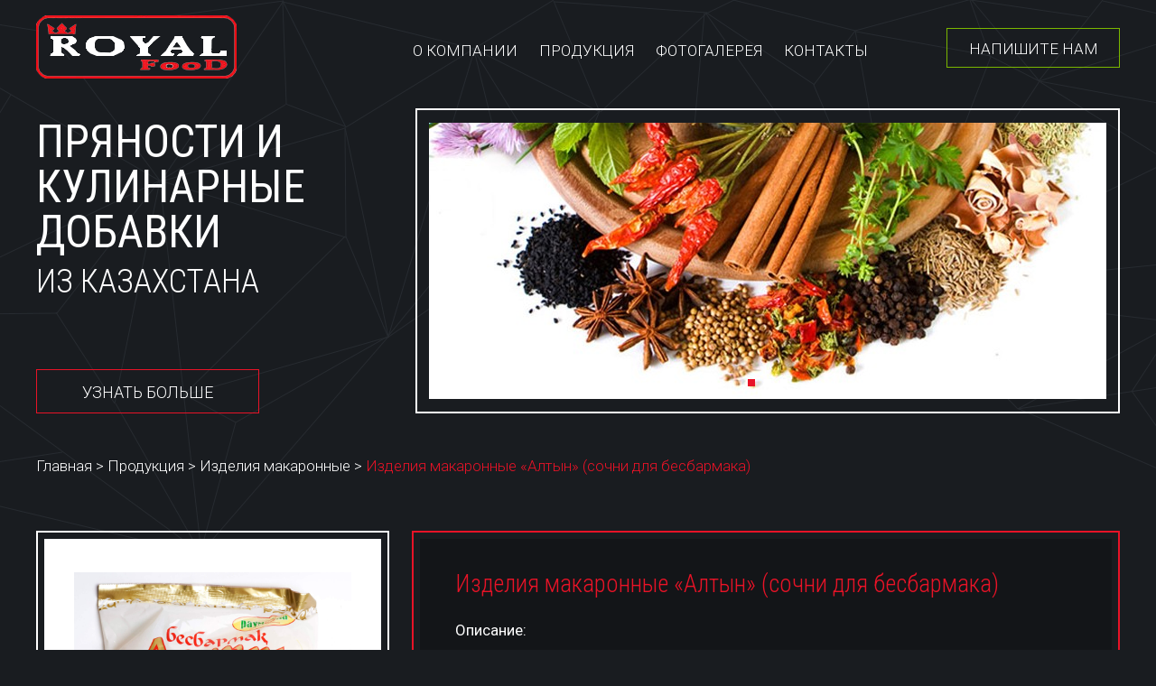

--- FILE ---
content_type: text/html; charset=utf-8
request_url: https://royalfood174.ru/produktsiya/izdeliya-makaronnye/izdeliya-makaronnye_483.html
body_size: 5334
content:
<!DOCTYPE html>
<html prefix="og://ogp.me/ns#" lang="ru">
    <head>
        <meta property="og:site_name" content="Royal Food" />
<meta property="og:title" content="Купить макаронные изделия оптом и в розницу от производителя по низкой цене" />
<meta property="og:description" content="Компания «ROYAL FOOD» может предложить вам широкий выбор макаронных изделий от производителя. Продажа оптом и в розницу. Свое производство, без ГМО. Наш тел. +7 (351) 223 02 51, эл. почта nfo@royalfood174.ru" />
<meta property="vk:image" content="https://royalfood174.ru/netcat_files/88/118/_DSC0122.jpg" />
<meta property="og:image" content="https://royalfood174.ru/netcat_files/88/118/_DSC0122.jpg" />
<meta property="og:image:type" content="image/png">
<meta property="og:url" content="http://royalfood174.ru/produktsiya/izdeliya-makaronnye/izdeliya-makaronnye_483.html" />
<meta property="og:type" content="product" />        <meta name="cmsmagazine" content="91c512b3ae454f92d6c3c556e1e304ff" />
        <meta charset="utf-8" />
        <!--[if lt IE 9]>
        <script src="https://cdnjs.cloudflare.com/ajax/libs/html5shiv/3.7.3/html5shiv.min.js"></script>
        <![endif]-->
        <title>Купить макаронные изделия оптом и в розницу от производителя по низкой цене - "Royal Food", Челябинск</title>
        
                    <meta name="description" content="Компания «ROYAL FOOD» может предложить вам широкий выбор макаронных изделий от производителя. Продажа оптом и в розницу. Свое производство, без ГМО. Наш тел. +7 (351) 223 02 51, эл. почта nfo@royalfood174.ru">
                
        <meta name='keywords' content='макаронные изделия купить, макаронных изделий оптом купить, купить макаронные изделия от производителя, цены на макаронные изделия, продажа макаронных изделий, стоимость макаронных изделий, Челябинск'>        
        <link href='https://fonts.googleapis.com/css?family=Roboto:400,300,500,700,900|Roboto+Condensed:400,300,700&amp;subset=latin,cyrillic-ext' rel='stylesheet' type='text/css' />
        <link href="/netcat_template/template/main_template/assets/css/style.css" rel='stylesheet' type='text/css' />
        <meta name="yandex-verification" content="13283875ed761607" /> 
        <!-- Google Tag Manager -->
        <script>(function(w,d,s,l,i){w[l]=w[l]||[];w[l].push({'gtm.start': new Date().getTime(),event:'gtm.js'});var f=d.getElementsByTagName(s)[0], j=d.createElement(s),dl=l!='dataLayer'?'&l='+l:'';j.async=true;j.src='https://www.googletagmanager.com/gtm.js?id='+i+dl;f.parentNode.insertBefore(j,f);})(window,document,'script','dataLayer','GTM-PK65BJT');</script>
        <!-- End Google Tag Manager -->
    
    <link rel="canonical" href="https://royalfood174.ru/produktsiya/izdeliya-makaronnye/izdeliya-makaronnye_483.html" />
    <link rel="stylesheet" href="/netcat_template/css/1/components.css?1617257726" />
</head>
    
    <body>
        <!-- Google Tag Manager (noscript) -->
        <noscript><iframe src="https://www.googletagmanager.com/ns.html?id=GTM-PK65BJT"
        height="0" width="0" style="display:none;visibility:hidden"></iframe></noscript>
        <!-- End Google Tag Manager (noscript) -->
        
        <div class="wrapper">
        <div class='fader'></div>
            <header class="header">
                <div class='header-row header-row-1'>
                    <div class='container'>
                        <a class='logotype-container logotype-container-header' href='/' title='Купить макаронные изделия оптом и в розницу от производителя по низкой цене'>
                            <img class='logotype logotype-header' src='/netcat_template/template/main_template/assets/images/logotype.png' alt='Купить макаронные изделия оптом и в розницу от производителя по низкой цене' />
                        </a>
                        
                        <div class='header-menu-container'><nav class='menu menu-header'><ul class='menu-inner menu-inner-level1'><li class='menu-item menu-level1-item'><a class='menu-link menu-level1-link' href='/o-kompanii/' title='О компании'>О компании</a><ul class='menu-inner menu-inner-level2'><li class='menu-item menu-level2-item'><a class='menu-link menu-level2-link' href='/o-kompanii/novosti/'>Новости</a></li></ul></li><li class='menu-item menu-level1-item menu-item_active'><a class='menu-link menu-level1-link menu-link_active' href='/produktsiya/' title='Продукция'>Продукция</a><ul class='menu-inner menu-inner-level2'><li class='menu-item menu-level2-item'><a class='menu-link menu-level2-link' href='/produktsiya/ketchup-i-mayonez/'>Кетчуп и майонез</a></li><li class='menu-item menu-level2-item'><a class='menu-link menu-level2-link' href='/produktsiya/kisel/'>Кисель</a></li><li class='menu-item menu-level2-item'><a class='menu-link menu-level2-link' href='/produktsiya/konditerskie-dobavki/'>Кондитерские добавки</a></li><li class='menu-item menu-level2-item'><a class='menu-link menu-level2-link' href='/produktsiya/kulinarnye-dobavki/'>Кулинарные добавки</a></li><li class='menu-item menu-level2-item'><a class='menu-link menu-level2-link' href='/produktsiya/perets/'>Перец</a></li><li class='menu-item menu-level2-item'><a class='menu-link menu-level2-link' href='/produktsiya/pripravy/'>Приправы</a></li><li class='menu-item menu-level2-item'><a class='menu-link menu-level2-link' href='/produktsiya/chay/'>Чай</a></li><li class='menu-item menu-level2-item'><a class='menu-link menu-level2-link' href='/produktsiya/supy-1/'>Супы</a></li><li class='menu-item menu-level2-item'><a class='menu-link menu-level2-link' href='/produktsiya/tsikoriy/'>Цикорий</a></li><li class='menu-item menu-level2-item'><a class='menu-link menu-level2-link' href='/produktsiya/zhele/'>Желе</a></li><li class='menu-item menu-level2-item'><a class='menu-link menu-level2-link' href='/produktsiya/zapravka/'>Заправка</a></li><li class='menu-item menu-level2-item'><a class='menu-link menu-level2-link' href='/produktsiya/kartofelnoe-pyure/'>Картофельное пюре</a></li><li class='menu-item menu-level2-item'><a class='menu-link menu-level2-link' href='/produktsiya/morozhennoe/'>Мороженное</a></li><li class='menu-item menu-level2-item'><a class='menu-link menu-level2-link' href='/produktsiya/smes-dlya-panirovki/'>Смесь для панировки</a></li><li class='menu-item menu-level2-item'><a class='menu-link menu-level2-link' href='/produktsiya/gorchichnyy-poroshok/'>Горчичный порошок</a></li><li class='menu-item menu-level2-item'><a class='menu-link menu-level2-link' href='/produktsiya/zernovye-batonchiki/'>Зерновые батончики</a></li><li class='menu-item menu-level2-item menu-item_active'><a class='menu-link menu-level2-link menu-link_active' href='/produktsiya/izdeliya-makaronnye/'>Изделия макаронные</a></li></ul></li><li class='menu-item menu-level1-item'><a class='menu-link menu-level1-link' href='/fotogalereya/' title='Фотогалерея'>Фотогалерея</a></li><li class='menu-item menu-level1-item'><a class='menu-link menu-level1-link' href='/kontakty/' title='Контакты'>Контакты</a></li></ul></nav></div>
                        
                        <button href='#message-popup' class='popup-opener popup-opener-button popup-opener-button-header'>Напишите нам</button>
                    </div>
                </div>
                <div class='header-row header-row-2'>
                    <div class='container'>
                        <div class='header-hymn-container'>
                            <big>пряности и кулинарные добавки</big>  
                            <small>из Казахстана</small>
                            <a class='button button-view-more' href='/o-kompanii/' title='Узнать больше'>Узнать больше</a>
                        </div>
                        <div class='slider-header-container'>
                            <div class="tpl-block-list tpl-component-156" id="nc-block-d1ab38021c5271a66be7c100b96f22d2"><div class="swiper-container myswiper-container">
    <div class="swiper-wrapper"><div class="swiper-slide">
    <img src='/netcat_files/19/11/preview_slide1_0.jpg' alt='' />
</div>
<div class="swiper-slide">
    <img src='/netcat_files/19/11/preview_slide2.jpg' alt='' />
</div>
<div class="swiper-slide">
    <img src='/netcat_files/19/11/preview_slide1.jpg' alt='' />
</div>
    </div>
    
    <!-- If we need pagination -->
    <div class="swiper-pagination"></div>
    
        
    </div></div>                        </div>
                    </div>
                </div>
            </header>
            <main class="content">
                <div class='container'>
<div class='breadcrumbs-container'>
    <ol class='breadcrumbs' itemscope itemtype='http://schema.org/BreadcrumbList'><li class='breadcrumbs-item' itemprop='itemListElement' itemscope itemtype='http://schema.org/ListItem'>
                            <a class='breadcrumbs-link' itemprop='item' href='/'>
                                <span itemprop='name'>Главная</span>
                            </a>
                            </li><li class='breadcrumbs-item'><meta itemprop='position' content='%COUNTER' />&nbsp;>&nbsp;</li><li class='breadcrumbs-item' itemprop='itemListElement' itemscope itemtype='http://schema.org/ListItem'>
                            <a class='breadcrumbs-link' itemprop='item' href='/produktsiya/'>
                                <span itemprop='name'>Продукция</span>
                            </a>
                            </li><li class='breadcrumbs-item'><meta itemprop='position' content='%COUNTER' />&nbsp;>&nbsp;</li><li class='breadcrumbs-item' itemprop='itemListElement' itemscope itemtype='http://schema.org/ListItem'>
                            <a class='breadcrumbs-link' itemprop='item' href='/produktsiya/izdeliya-makaronnye/'>
                                <span itemprop='name'>Изделия макаронные</span>
                            </a>
                            </li><li class='breadcrumbs-item'><meta itemprop='position' content='%COUNTER' />&nbsp;>&nbsp;</li><li class='breadcrumbs-item' itemprop='itemListElement' itemscope itemtype='http://schema.org/ListItem'>
                            <a class='breadcrumbs-link breadcrumbs-link_active' itemprop='item'>
                                <span itemprop='name'>Изделия макаронные «Алтын» (сочни для бесбармака)</span>
                            </a>
                            <meta itemprop='position' content='%COUNTER' />
                            </li></ol>    </div>
        <br />
<div class='tpl-block-full tpl-component-162' id='nc-block-705cf264a6b63dfa7a92f4b98532bfb2'><div itemscope itemtype="http://schema.org/Product">
    <meta itemprop="name" content="Изделия макаронные «Алтын» (сочни для бесбармака)">
    <meta itemprop="brand" content="ТОО "Royal Food"">
    <meta itemprop="description" content="Состав:&nbsp;мука высшего сорта пшеницы (группа В, класс 1)
Пищевая...">
    <meta itemprop="sku" content="-">
    <link itemprop="image" href="/netcat_files/88/118/_DSC0122.jpg">
    <link itemprop="url" href="/produktsiya/izdeliya-makaronnye/izdeliya-makaronnye_483.html">

    <div itemprop="offers" itemscope="" itemtype="http://schema.org/Offer">
        <meta itemprop="price" content="0">
        <meta itemprop="priceCurrency" content="RUR">
        <link itemprop="availability" href="http://schema.org/InStock">
        <link itemprop="url" href="/produktsiya/izdeliya-makaronnye/izdeliya-makaronnye_483.html">
    </div>
</div><div class='production-inner-container'>
    <div class="production-item-one">
        <div class="production-item-one-inner">
                            <div class="swiper-container swiper-container-inner-product">
                    <div class="swiper-wrapper swiper-wrapper-inner-product">
                        <div class='swiper-slide swiper-slide-inner-product'><a href='/netcat_files/multifile/458/_DSC0122.jpg' data-lightbox='gallery'><img class='production-item-one-inner-img' src='/netcat_files/multifile/458/_DSC0122.jpg'></a></div><div class='swiper-slide swiper-slide-inner-product'><a href='/netcat_files/multifile/458/_DSC0123.jpg' data-lightbox='gallery'><img class='production-item-one-inner-img' src='/netcat_files/multifile/458/_DSC0123.jpg'></a></div>                    </div>
                    <!-- Add Arrows -->
                    <div class="swiper-button-next"></div>
                    <div class="swiper-button-prev"></div>
                </div>
                    </div>
    </div>
    <div class='production-inner-desc'>
        <div class='production-inner-desc-container'>
            <h1 class='production-inner-title'>Изделия макаронные «Алтын» (сочни для бесбармака)</h1>
                        <p class='production-inner-description'>Описание: <span><p><strong>Состав:&nbsp;</strong>мука высшего сорта пшеницы (группа В, класс 1)</p>
<p><strong>Пищевая ценность</strong> в 100 г. продукта:&nbsp;</p>
<ul>
<li>углеводы - 57,7&nbsp;г.;</li>
<li>жиры - 1,1 г.;</li>
<li>белки - 10,4 г.</li></ul>
<p><strong>Энергетическая ценность</strong> - 337 (ккал)</p>
<p><strong>Вес </strong>- 200 г.</p>
<p><strong>Срок годности: </strong>12 месяца</p></span></p>            <p class='production-inner-manufacturer'>Производитель: <span>«Раумена»</span></p>            <p class='production-inner-country'>Страна: <span>Казахстан</span></p>        </div>
        <div class='production-inner-button-container'>
            <div href='#order-popup' class='btn popup-opener-btn-order btn-order'><p>Заказать</p></div>
        </div>
    </div>
</div>
<div class="tpl-block-list tpl-component-166" id="nc-block-d50ed0606d381081cb68305f67380e69"><div class='tpl-block-add-form tpl-component-166'><div id="order-popup" class="white-popup mfp-hide">
    <div class='popup-inner'>
    <div class="popup-header">ФОРМА ЗАКАЗА</div>
        <div class='popup-content'>
            <form class='popup-form nc-form' id='f-question' method='POST' action='/netcat/add.php'>
                <div id='nc_moderate_form'>
                    <div class='nc_clear'></div>
                    <input name='admin_mode' type='hidden' value='' />
                    <input type='hidden' name='nc_token' value='8540f752e090fd52423f57c6bbbed116' />                    <input name='catalogue' type='hidden' value='1' />
                    <input name='cc' type='hidden' value='104' />
                    <input name='sub' type='hidden' value='77' /><input name='posting' type='hidden' value='1' />
                    <input name='curPos' type='hidden' value='0' />
                    <input name='f_Parent_Message_ID' type='hidden' value='' />
                    <input type='hidden' name='f_Checked' value='1' />                </div>
                <div class='popup-form-row'>
                    <input type='text' name='f_Product' class='popup-form-input popup-form-input-text' value='Изделия макаронные «Алтын» (сочни для бесбармака)' readonly/> 
                </div>
                <div class='popup-form-row'>
                    <input type='text' name='f_Name' id='f_Name' class='popup-form-input popup-form-input-text' placeholder='Ваше имя *' required/> 
                </div>
                <div class='popup-form-row'>
                    <input type='tel' name='f_Phone' id='f_Phone' class='popup-form-input popup-form-input-text' placeholder='Ваш телефон *' required /> 
                </div>
                <div class='popup-form-row'>
                    <input type='email' name='f_Email' id='f_Email' class='popup-form-input popup-form-input-text' placeholder='Ваш E-mail' /> 
                </div>
                <div class="popup-form-row">
                    <textarea name='f_Comment' id='f_Comment' class="popup-form-textarea popup-form-input-textarea" placeholder="Ваше Сообщение"></textarea>
                </div>
                <div class="popup-form-row">
                    <label class="terms-and-conditions-wrapper checkbox--custom">
                        <input name="terms-and-conditions" type="checkbox" required>
                        Я согласен с <a href="/policy/" style="color: #b70b1c;" target="_blank">политикой конфиденциальности и обработкой персональных данных</a>
                    </label>
                </div>
                <div class='popup-form-row'>
                    <input type='submit' class='popup-form-input popup-form-input-submit' id='o-submit' value='Заказать'/> 
                </div>
            </form>
        </div>
    </div>
</div></div>


























































































































































































































































</div></div>            </div>   
        </main>
    </div>
    
    <footer class="footer">
        <div class='container'>
            <div class='footer-menu-container'><nav class='menu menu-footer'><ul class='menu-inner'><li class='menu-item menu-level1-item'><a class='menu-link menu-level1-link' href='/o-kompanii/' title='О компании'>О компании</a></li><li class='menu-item menu-level1-item menu-item_active'><a class='menu-link menu-level1-link menu-link_active' href='/produktsiya/' title='Продукция'>Продукция</a></li><li class='menu-item menu-level1-item'><a class='menu-link menu-level1-link' href='/fotogalereya/' title='Фотогалерея'>Фотогалерея</a></li><li class='menu-item menu-level1-item'><a class='menu-link menu-level1-link' href='/kontakty/' title='Контакты'>Контакты</a></li></ul></nav></div>
            <button href='#message-popup' class='popup-opener popup-opener-button popup-opener-button-footer'>Напишите нам</button>
            <a class='logotype-container logotype-container-footer' href='/' title='Купить макаронные изделия оптом и в розницу от производителя по низкой цене'>
                <img class='logotype logotype-footer' src='/netcat_template/template/main_template/assets/images/logotype-footer.png' alt='Купить макаронные изделия оптом и в розницу от производителя по низкой цене' />
            </a>
            <div class='contacts-container contacts-container-footer'>
                <div class='contacts-container-address'>Адрес: РФ, г.Челябинск, ул. Телеграфная 46</div>
                <div class='contacts-container-email'><a href="mailto:info@royalfood174.ru">info@royalfood174.ru</a></div>
            </div>
            <div class='telephones-container telephones-container-footer'>
                <div class='contacts-container-telephone'><a href="tel:+7 (919) 123-0-251">+7 919 304 1782</a></div>
                <div class='contacts-container-telephone'><a href="tel:+7 (351) 223-0-251">+7 351 223 0251</a></div>
                <div class='contacts-container-telephone'><img src="/netcat_files/Image/whatsapp.png" width="18px" title="WhatsApp:+79193041782" alt="WhatsApp:+79193041782"> <a href="whatsapp://send?phone=79193041782">+7 919 304 1782</a></div>
            </div>
            <div class="alkon">
                <div class="alkon-inner">
                    <a class="alkon-link link_white no-decoration" href="http://www.it-alkon.ru/services/site/" title="создание">создание</a><br/>
                    <strong>&amp;</strong> <a class="alkon-link link_white no-decoration" href="http://www.it-alkon.ru/services/seo/" title="продвижение сайтов">продвижение сайтов</a>
                </div>
            </div>
        </div>
    </footer>
    
    <div class="tpl-block-list tpl-component-165" id="nc-block-632fabb101382f76cbaa2de9fffed8c8"><div class='tpl-block-add-form tpl-component-165'><div id="message-popup" class="white-popup mfp-hide">
    <div class='popup-inner'>
        <div class='popup-header'>НАПИШИТЕ НАМ</div>
        <div class='popup-content'>
            <form id="message-form" name='adminForm' class='nc-form' enctype='multipart/form-data' method='post' action='/netcat/add.php'>
                <div id='nc_moderate_form'>
                    <div class='nc_clear'></div>
                    <input name='admin_mode' type='hidden' value='' />
                    <input type='hidden' name='nc_token' value='8540f752e090fd52423f57c6bbbed116' />                    <input name='catalogue' type='hidden' value='1' />
                    <input name='cc' type='hidden' value='33' />
                    <input name='sub' type='hidden' value='7' /><input name='posting' type='hidden' value='1' />
                    <input name='curPos' type='hidden' value='0' />
                    <input name='f_Parent_Message_ID' type='hidden' value='' />
                    <input type='hidden' name='f_Checked' value='1' />                </div>
                
                <div class='popup-form-row'>
                    <input type='text' class='popup-form-input popup-form-input-text' name='f_Name' id='f_Name' placeholder='Ваше имя*' required/> 
                </div>
                <div class='popup-form-row'>
                    <input type='tel' class='popup-form-input popup-form-input-text' name='f_Telephone' id='f_Telephone' placeholder='Ваш телефон*' required /> 
                </div>
                <div class='popup-form-row'>
                    <input type='email' class='popup-form-input popup-form-input-text' name='f_Email' id='f_Email' placeholder='Ваш E-mail' /> 
                </div>
                <div class='popup-form-row'>
                    <textarea class='popup-form-input popup-form-input-textarea' name='f_Message' id='f_Message' placeholder='Ваше Сообщение'></textarea>
                </div>
                <div class="popup-form-row">
                    <label class="terms-and-conditions-wrapper checkbox--custom">
                        <input name="terms-and-conditions" type="checkbox" required>
                        Я согласен с <a href="/policy/" style="color: #b70b1c;" target="_blank">политикой конфиденциальности и обработкой персональных данных</a>
                    </label>
                </div>
                <div class='popup-form-row'>
                    <input type='submit' class='popup-form-input popup-form-input-submit' id='q-submit' value='Отправить'/> 
                </div>
            </form>
        </div>
    </div>
</div></div>



















</div>


    <link href="/netcat_template/template/main_template/assets/css/magnific-popup.css" rel='stylesheet' type='text/css' />
    <link href="/netcat_template/template/main_template/assets/css/animate.css" rel='stylesheet' type='text/css' />
    <link href="/netcat_template/template/main_template/assets/scripts/noty/noty.css" rel='stylesheet' type='text/css' />
    <link href="/netcat_template/template/main_template/assets/scripts/lightbox/css/lightbox.css" rel="stylesheet" rev="stylesheet" />
    
    <link rel="stylesheet" href="https://cdnjs.cloudflare.com/ajax/libs/Swiper/3.3.1/css/swiper.css">
    <link rel="stylesheet" href="https://cdnjs.cloudflare.com/ajax/libs/Swiper/3.3.1/css/swiper.min.css">
 
    <script src="https://ajax.googleapis.com/ajax/libs/jquery/3.2.1/jquery.min.js"></script>
 
    <script src="https://cdnjs.cloudflare.com/ajax/libs/Swiper/3.3.1/js/swiper.js"></script>
    <script src="https://cdnjs.cloudflare.com/ajax/libs/Swiper/3.3.1/js/swiper.min.js"></script>
    <script src="https://cdnjs.cloudflare.com/ajax/libs/Swiper/3.3.1/js/swiper.jquery.js"></script>
    <script src="https://cdnjs.cloudflare.com/ajax/libs/Swiper/3.3.1/js/swiper.jquery.min.js"></script>
    <script src="/netcat_template/template/main_template/assets/scripts/inputmask/dist/min/jquery.inputmask.bundle.min.js"></script>
    <script src="/netcat_template/template/main_template/assets/scripts/noty/noty.js"></script>
    <script src="/netcat_template/template/main_template/assets/scripts/magnific-popup.min.js" type='text/javascript'></script>
    <script src="/netcat_template/template/main_template/assets/scripts/lightbox/js/lightbox.js"></script>
    <script src="/netcat_template/template/main_template/assets/scripts/userscripts.js?v=1.0.1" type='text/javascript'></script>
    
            </body>
</html>

--- FILE ---
content_type: text/css
request_url: https://royalfood174.ru/netcat_template/template/main_template/assets/css/style.css
body_size: 4055
content:
/**/

* 
{
	box-sizing: border-box;
	margin: 0;
	padding: 0;
}
html 
{
	height: 100%;
}
article, aside, details, figcaption, figure, footer, header, hgroup, main, nav, section, summary 
{
	display: block;
}
h1 
{
	color: #fff;
	font-family: 'Roboto Condensed', sans-serif;
	font-size: 27px;
	font-weight: 300;
}
h2
{
	color: #fff;
	font-family: 'Roboto Condensed', sans-serif;
	font-size: 27px;
	font-weight: 300;
	margin: 0 0 25px 0;
}
a
{
	color: #fff;
	
	-webkit-transition: all 0.25s;
	-moz-transition: all 0.25s;
	-o-transition: all 0.25s;
	transition: all 0.25s;
}
a:hover
{
	color: #b70b1c;
	text-decoration: none;
	
	-webkit-transition: all 0.25s;
	-moz-transition: all 0.25s;
	-o-transition: all 0.25s;
	transition: all 0.25s;
}
body 
{
	background-color: #191c20;
	background-image: url('../images/site_background.png');
	background-position: center top;
	background-repeat: repeat-x;
	height: 100%;
	width: 100%;
}
p, li
{
	color: #fff;
	font-family: Roboto;
	font-size: 17px;
	line-height: 1.3em;
	margin: 0 0 18px 0;
}
hr
{
	border: 0 none;
	background: #131518;
	height: 2px;
	margin: 0 0 18px 0;
	width: 100%;
}
blockquote
{
	background-color: #131518;
	display: block;
	font-size: 17px;
	line-height: 1.3em;
	margin: 0 0 18px 0;
	padding: 34px 35px;
}
.marker
{
	color: #7bb700;
}
.wrapper 
{
	min-width: 1230px;
	margin: 0 auto;
	min-height: 100%;
	height: auto !important;
	height: 100%;
	width: 100%;
}
.container
{
	position: relative;
	margin: 0 auto;
	width: 1200px;
}
.container:after
{
	clear: both;
	content: "";
	display: block;
	height: 0px;
	position: relative;
}
.content-wrapper
{
	color: #fff;
	font-family: 'Roboto', sans-serif;	
	font-weight: 300;
	line-height: 1.3em;
}
.header 
{
	height: 460px;
}
.content 
{
	padding: 0 0 167px;
}
.footer 
{
	background-color: #131518;
	height: 167px;
	margin: -167px auto 0;
	min-width: 1230px;
	position: relative;
	width: 100%;
}
.logotype-container
{
	position: absolute;
}
.logotype-container-header
{
	left: 0;
	top: 17px;
}
.header-menu-container
{
	left: 405px;
	position: absolute;
	top: 45px;
}
.menu
{
	font-family: 'Roboto', sans-serif;
	font-size: 18px;
	font-weight: 300;
	line-height: 1em;
}
.menu-header .menu-level1-item
{
	display: inline-block;
	margin: 0 12px;
}
.menu-level1-link
{
	text-decoration: none;
	text-transform: uppercase;
}
.menu-level1-link:hover
{
	color: #7bb700;
}
.menu-inner-level2
{
	display: none;
}
.popup-opener-button
{
	background: transparent;
	border: 1px solid #7bb700;
	color: #fff;
	cursor: pointer;
	font-family: 'Roboto', sans-serif;
	font-size: 17px;
	font-weight: 300;
	height: 44px;
	line-height: 44px;
	outline: none;
	position: absolute;
	text-align: center;
	width: 192px;
	text-transform: uppercase;
	
	-webkit-transition: all 0.25s;
	-moz-transition: all 0.25s;
	-o-transition: all 0.25s;
	transition: all 0.25s;
}
.popup-opener-button:hover
{
	background: #7bb700;
	
	-webkit-transition: all 0.25s;
	-moz-transition: all 0.25s;
	-o-transition: all 0.25s;
	transition: all 0.25s;
}
.popup-opener-button-header
{
	right: 0;
	top: 31px;
}
.popup-opener-button-footer
{
	right: 0;
	top: 31px;
}
.header-row-1
{
	height: 120px;
}
.header-hymn-container
{
	color: #fff;
	font-family: 'Roboto Condensed', sans-serif;
	float: left;
	margin: 0 64px 0 0;
	text-transform: uppercase;
	width: 356px;
}
.header-hymn-container big
{
	display: block;
	font-size: 50px;
	font-weight: 400;
	line-height: 1em;
	margin: 12px 0;
}
.header-hymn-container small
{
	display: block;
	font-size: 36px;
	font-weight: 300;
	line-height: 1em;
}
.slider-header-container
{
	border: 2px solid #fff;
	float: left;
	padding: 14px 13px;
}
.swiper-container 
{
	height: 306px;
    width: 750px;
}      
.swiper-pagination-bullet
{
	background-color: #fff !important;
	border-radius: 0px !important;
	cursor: pointer !important;
	opacity: 1 !important;
}
.swiper-pagination-bullet-active
{
	background: #e81327 !important;
}
.swiper-container-inner-product{
    width: 100% !important;
    height: 100% !important;
}
.swiper-wrapper-inner-product{
    width: 100% !important;
    height: 100% !important;
}
.swiper-slide-inner-product{
    text-align: center !important;
    font-size: 18px !important;
    background: #fff !important;
    /* Center slide text vertically */
    display: -webkit-box !important;
    display: -ms-flexbox !important;
    display: -webkit-flex !important;
    display: flex !important;
    -webkit-box-pack: center !important;
    -ms-flex-pack: center !important;
    -webkit-justify-content: center !important;
    justify-content: center !important;
    -webkit-box-align: center !important;
    -ms-flex-align: center !important;
    -webkit-align-items: center !important;
    align-items: center !important;
}
.swiper-container-inner-product .swiper-button-next{
    background-image: url("../images/slide-next.svg")!important;
}
.swiper-container-inner-product .swiper-button-prev{
    background-image: url("../images/slide-prev.svg")!important;
}
.fader
{
	position: fixed;
	top: 0;
	left: 0;
	right: 0;
	bottom: 0;
	display:block;
	height: 100%;
	width: 100%;
	background-color: #191C20;
	z-index: 999;
}
.button-view-more
{
	background: transparent;
	border: 1px solid #e81327;
	color: #fff;
	cursor: pointer;
	display: block;
	font-family: 'Roboto', sans-serif;
	font-size: 18px;
	font-weight: 300;
	height: 49px;
	line-height: 49px;
	margin: 79px 0 0 0;
	text-align: center;
	text-decoration: none;
	width: 247px;
	
	-webkit-transition: all 0.25s;
	-moz-transition: all 0.25s;
	-o-transition: all 0.25s;
	transition: all 0.25s;
}
.button-view-more:hover
{
	background-color: #e81327;
	color: #fff;
	
	-webkit-transition: all 0.25s;
	-moz-transition: all 0.25s;
	-o-transition: all 0.25s;
	transition: all 0.25s;
}
.advantages-container
{
	border: 2px solid #fff;
	margin: 45px 0;
	padding: 13px;
}
.advantages-block
{
	background-color: #e81327;
	padding: 26px 0 35px 0;
}
.advantages-item
{
	display: inline-block;
	width: 24%;
}
.advantages-item-ico
{
	height: 99px;
}
.advantages-item-title
{
	color: #fff;
	font-family: 'Roboto Condensed', sans-serif;
	font-size: 22px;
	font-weight: 300;
	text-align: center;
}
.footer-menu-container
{
	left: 0;
	position: absolute;
	top: 37px;
}
.menu-footer .menu-level1-item
{
	display: inline-block;
	margin: 0 75px 0 0;
}
.logotype-container-footer
{
	left: 0;
	top: 74px;
}
.contacts-container
{
	left: 238px;
	position: absolute;
	top: 93px;
}
.telephones-container-footer
{
	left: 695px;
	top: 95px;
	position: absolute;
}
.contacts-container-address
{
	color: #fff;
	font-family: 'Roboto', sans-serif;
	font-size: 20px;
	font-weight: 300;
}
.contacts-container-email
{
	color: #fff;
	font-family: 'Roboto', sans-serif;
	font-size: 20px;
	font-weight: 300;
}
.contacts-container-telephone
{
	color: #fff;
	font-family: 'Roboto', sans-serif;
	font-size: 20px;
	font-weight: 300;
}
.alkon 
{
    background: url('../images/alkon.png') no-repeat scroll left top transparent;
    top: 105px;
    color: #fff;
	font-family: 'Roboto', sans-serif;
    font-size: 14px;
    right: 0;
    padding: 0 0 0 109px;
    position: absolute;
}
.alkon-link 
{
    color: #fff;
    font-weight: 100;
	text-decoration: none;
}
.alkon strong 
{
	color: #E81327;
}
.middle 
{
	width: 100%;
	padding: 0 0 100px;
	position: relative;
}
.middle:after 
{
	display: table;
	clear: both;
	content: '';
}
.container-side 
{
	width: 100%;
	float: left;
	overflow: hidden;
}
.content-side 
{
	padding: 0 380px 0 0;
}

.right-sidebar {
	float: left;
	width: 332px;
	margin-left: -332px;
	position: relative;
}
.banner-item
{
	margin: 0 0 35px 0;
}
.production-menu
{
	font-family: 'Roboto', sans-serif;	
}
.production-menu:after
{
	clear: both;
	content: "";
	display: block;
	height: 0;
	position: relative;
}
.production-menu-item
{
	background: none !important;
	border: 1px solid #fff;
	display: inline-block;
	margin: 0 18px 18px 0 !important;
	padding: 7px !important;
	width: 392px;
}
.production-menu-link
{
	background-color: #131518;
	display: block;
	font-family: 'Roboto', sans-serif;	
	font-size: 21px;
	font-weight: 300;
	line-height: 89px;
	min-height: 89px;
	text-align: center;
	text-decoration: none;
	width: 376px;
}
.production-menu-link:hover,
.p-menu-link:hover
{
	background-color: #e81327;
	color: #fff;
}
.sitemap-section
{
	font-family: 'Roboto', sans-serif;	
	font-size: 20px;
	font-weight: 300;
	line-height: 1.5em;
	list-style: none inside none;
}
.sitemap-section-1
{
	margin: 0 0 50px 0;
}
.sitemap-link
{
	text-decoration: none;
}
.sitemap-item
{
	background: url('../images/list-marker.jpg') no-repeat scroll left 12px transparent;
	margin: 2px 0;
	padding: 0 0 0 12px;
}
.important-text
{
	color: #fff;
	font-family: 'Roboto', sans-serif;	
	font-size: 20px;
	font-weight: 300;
	line-height: 1.5em;
	margin: 0 0 22px 0;
}
.breadcrumbs-container
{
	margin: 45px 0 25px 0;
}
.breadcrumbs-container h1 
{
	text-align: center;
	text-transform: uppercase;
}
.breadcrumbs
{
	font-family: 'Roboto', sans-serif;	
	font-size: 17px;
	font-weight: 300;
	list-style: none inside none;
	margin: 0 0 15px 0;
}
.breadcrumbs-item
{
	color: #fff;
	display: inline-block;
}
.breadcrumbs-link
{
	color: #fff;
	text-decoration: none;
}
.breadcrumbs-link_active
{
	color: #e81327 !important;
}
.news-item:nth-child(even)
{
	background-color: #292d33;
}
.news-item
{
	background-color: #363c45;
	padding: 29px 22px;
}
.news-block
{
	font-family: 'Roboto', sans-serif;	
}
.news-item-date
{
	color: #e81327;
	font-size: 16px;
	font-weight: 300;
	margin: 0 0 18px 0;
}
.container-title 
{
	color: #fff;
	font-family: 'Roboto Condensed', sans-serif;
	font-size: 25px;
	font-weight: 300;
	margin: 0 0 22px 0;
	text-align: center;
	text-transform: uppercase;
}
.news-view-more
{
	border: 2px solid #e81327;
	display: block;
	font-family: 'Roboto', sans-serif;	
	font-size: 18px;
	font-weight: 300;
	height: 57px;
	line-height: 57px;
	margin: 0 0 40px 0;
	text-align: center;
	text-decoration: none;
}
.news-view-more:hover
{
	background-color: #e81327;
	color: #fff;
}
.news-item-link
{
	font-size: 17px;
	font-weight: 300;
	text-decoration: none;
}
.news-item-viewmore
{
	display: block;
	text-align: right;
}
.news-block-default
{
	margin: 0 0 50px 0;
}
.news-block-default .news-item 
{
	display: inline-block;
	min-height: 185px;
	height: 100%;
	margin-right: -4px;
	vertical-align: top;
	width: 400px;
}
.photogallery-item
{
	border: 2px solid #fff;
	display: inline-block;
	margin: 0 38px 25px 0;
	padding: 7px;
	vertical-align: top;
}
.photogallery-item:nth-child(3n){
	margin-right: 0;
}
.photogallery-item-inner
{
	background-color: #fff;
	min-height: 237px;
	padding-top: 20px;
	text-align: center;
	width: 353px;
}
.production-item-one
{
	border: 2px solid #fff;
	display: inline-block;
	margin: 0 38px 25px 0;
	padding: 7px;
	vertical-align: top;
	/*width: 371px;*/
	width: 268px;
}
.production-item-one:nth-child(4n){
	margin-right: 0;
}
.production-item-one-inner
{
    background-color: #fff;
    cursor: initial;
    height: 250px;
    position: relative;
    text-align: center;
    width: 250px;
}
.production-item-one-inner:hover .production-item-one-shadow
{
	opacity: 0.83;
	
	-webkit-transition: all 0.25s;
	-moz-transition: all 0.25s;
	-o-transition: all 0.25s;
	transition: all 0.25s;
}
.production-item-one-inner:hover .production-item-one-description
{
	opacity: 1;
	
	-webkit-transition: all 0.25s;
	-moz-transition: all 0.25s;
	-o-transition: all 0.25s;
	transition: all 0.25s;
}
.production-item-one-inner a{
    display: block;
    height: 100%;
    padding: 5%;
    position: relative;
    width: 100%;
}
.production-item-one-inner img{
    bottom: 0;
    left: 0;
    margin: auto;
    position: absolute;
    right: 0;
    top: 0;
}
.production-item-one-shadow
{
	background: rgb(232, 19, 39);
	opacity: 0;
	left: 0;
	right: 0;
	top: 0;
	bottom: 0;
	width: 100%;
	height: 100%;
	position: absolute;
	z-index: 5;
	
	-webkit-transition: all 0.25s;
	-moz-transition: all 0.25s;
	-o-transition: all 0.25s;
	transition: all 0.25s;
}
.production-item-one-description
{
	color: #fff;
	opacity: 0;
	font-family: 'Roboto', sans-serif;	
	font-weight: 300;
	left: 0;
	right: 0;
	top: 23px;
	bottom: 0;
	margin: auto;
	padding: 0 5%;
	position: absolute;
	text-align: left;
	/*width: 295px;*/
	width: inherit;
	z-index: 10;
	
	-webkit-transition: all 0.25s;
	-moz-transition: all 0.25s;
	-o-transition: all 0.25s;
	transition: all 0.25s;
}
.production-item-one-title
{
	font-size: 20px;
	line-height: 1em;
}
.production-item-one-about
{
	font-size: 17px;
	line-height: 1em;
}
.production-inner-container{
	display: flex;
    flex-wrap: nowrap;
    margin: 0 0 26px 0;
}
.production-inner-container .production-item-one{
	height: 400px;
	margin: 0 25px 0 0;
	width: 391px;
}
.production-inner-container .production-item-one-inner{
    cursor: initial;
    height: 100%;
    position: relative;
    width: 100%;
}
.production-item-one-inner .swiper-container{
    padding: 10% 0;
}
.production-item-one-inner-view{
    height: 100%;
}
.production-item-one-inner-view > div{
    height: 100%;
}
.production-item-one-inner-img{
	bottom: 0;
    display: block;
    max-height: 100%;
    left: 0;
    margin: auto;
    /*max-height: 260px;*/
    position: absolute;
    right: 0;
    top: 0;
    max-width: 100%;
}
.production-inner-desc{
	border: 2px solid #e81327;
    display: flex;
	flex: 1;
    flex-direction: column;
	min-height: 400px;
    padding: 7px;
}
.production-inner-desc-container{
	background-color: #131518;
	height: 100%;
	padding: 34px 39px 0;
	position: relative;
}
.production-inner-desc-container span{
	font-weight: 300;
}
.production-inner-title{
	color: #e81327;
	margin-bottom: 24px;
}
.production-inner-button-container{
    background-color: #131518;
    padding: 0 39px 34px;
}
.btn-order{
	background-color: #e81327;
	color: #fff;
	cursor: pointer;
	height: 45px;
	width: 150px;
}
.btn-order p{
	line-height: 45px;
	text-align: center;
}
.production-inner-text{
	border: 2px solid #7bb700;
    margin-bottom: 45px;
    padding: 7px;
}
.production-inner-text-container{
	background-color: #292d33;
	height: 100%;
	padding: 34px 39px;
}
.production-menu-default
{
	list-style: none inside none;
}

.p-menu-item
{
	background: none !important;
	border: 2px solid #fff;
	display: inline-block;
	margin: 0 22px 18px 0 !important;
	padding: 7px !important;
	vertical-align: top;
}
.p-menu-item:nth-child(3n)
{
	margin-right: 0 !important;
}
.p-menu-link
{
	background-color: #131518;
	display: block;
	font-family: 'Roboto', sans-serif;	
	font-size: 21px;
	font-weight: 300;
	line-height: 1.5em;
    height: 89px;
	min-width: 367px;
	max-width: 367px;
	text-decoration: none;
	text-align: center;
}
.p-menu-link-outer
{
	display: table;
	height: 100%;
	table-layout: fixed;
	width: 100%;
}
.p-menu-link-inner
{
	display: table-cell;
	height: 100%;
	table-layout: fixed;
	vertical-align: middle;
	width: 100%;
}
.b-content
{
	margin: 0 0 18px 0;
}
.bordered-content
{
	color: #fff;
	height: 100%;
	font-family: 'Roboto', sans-serif;	
	font-weight: 300;
	padding: 7px;
}
.bordered-content-inner
{
	height: 100%;
	width: 100%;
}
.bordered-content h3 
{
	font-family: 'Roboto', sans-serif;
	font-size: 23px;
	font-weight: 400;
	margin: 0 0 18px 0;
}
.bordered-content hr 
{
	border: 0 none;
	background-color: #fff;
	height: 1px;
	width: 100%;
}
.bordered-content big 
{
	font-size: 19px;
	line-height: 1.5em;
}
.bordered-content p 
{
	font-size: 17px;
}
.tpl-component-163
{
	display: inline-block;
	vertical-align: top;
}
.news-item-full-view
{
	color: #fff;
	font-family: 'Roboto', sans-serif;	
	font-weight: 300;
}
.news-item-full-view-row:after
{
	clear: both;
	content: "";
	display: block;
	height: 0;
	position: relative;
}
.news-item-full-view-side
{
	float: left;
}
.news-item-full-view-left
{
	border: 2px solid #e81327;
	margin: 0 13px 0 0;
	padding: 7px;
	width: 587px;
}
.news-item-full-view-right
{
	border: 2px solid #fff;
	padding: 7px;
	margin: 0 0 0 13px;
}
.news-item-full-view-announce-description
{
	background-color: #131518;
	height: 100%;
	width: 100%;
	padding: 35px 38px 9px 38px;
}
.news-item-full-view-date
{
	color: #e81327;
	font-size: 16px;
	font-weight: 400;
	margin: 0 0 15px 0;
}
.news-item-full-view-content
{
	border: 2px solid #7bb700;
	margin: 26px 0;
	padding: 7px;
}
.news-item-full-view-content-inner
{
	background-color: #292d33;
	height: 100%;
	width: 100%;
	padding: 35px 38px 22px 38px;
}
.contacts-item-row:after
{
	clear: both;
	content: "";
	display: block;
	height: 0;
	position: relative;
}
.contact-item-side
{
	float: left;
	width: 600px;
}
.address-bar-title
{
	color: #e81327;
	font-size: 24px;
	margin: 0 0 12px 0;
}
.contact-item-adress-bar
{
	background: url('../images/contact-background.jpg') no-repeat scroll 0 0 #131518;
	font-family: 'Roboto', sans-serif;	
	font-weight: 300;
	min-height: 187px;
	color: #fff;
	padding: 33px 33px 0 35px;
}
.contact-item-adress-bar p 
{
	margin-bottom: 0;
}
.contacts-item-form
{
	background-color: #fff;
	display: block;
	height: 500px;
	padding: 33px 0 0 35px;
	width: 100%;
}
.contacts-item-form-title
{
	color: #000;
	font-family: 'Roboto', sans-serif;	
	font-size: 24px;
	font-weight: 300;
	margin: 0 0 22px 0;
}
.contacts-form-input
{
	border: 1px solid #d7d7d7;
	color: #000;
	font-family: 'Roboto', sans-serif;	
	font-size: 18px;
	font-weight: 300;
	height: 40px;
	margin: 0 0 15px 0;
	outline: none;
	padding: 0 19px;
	position: relative;
	width: 530px;
	
	-webkit-transition: all 0.25s;
	-moz-transition: all 0.25s;
	-o-transition: all 0.25s;
	transition: all 0.25s;
}
.empty{
    border: 1px solid #C75C5C !important;
    -webkit-box-shadow: inset 2px 2px 13px 0px rgba(205, 0, 0, 0.5);
    -moz-box-shadow: inset 2px 2px 13px 0px rgba(205, 0, 0, 0.5);
    box-shadow: inset 2px 2px 13px 0px rgba(205, 0, 0, 0.5);

    -webkit-transition: all 0.25s;
	-moz-transition: all 0.25s;
	-o-transition: all 0.25s;
	transition: all 0.25s;
} 

.contacts-form-textarea
{
	border: 1px solid #d7d7d7;
	color: #000;
	font-family: 'Roboto', sans-serif;	
	font-size: 18px;
	font-weight: 300;
	height: 122px;
	margin: 0 0 15px 0;
	outline: none;
	padding: 12px 19px;
	resize: none;
	width: 530px;
}
.contacts-form-submit
{
	background: #fff;
	border: 1px solid #e81327;
	color: #000;
	cursor: pointer;
	font-family: 'Roboto', sans-serif;	
	font-size: 18px;
	font-weight: 300;
	height: 49px;
	width: 247px;
	
	-webkit-transition: all 0.25s;
	-moz-transition: all 0.25s;
	-o-transition: all 0.25s;
	transition: all 0.25s;
}
.contacts-form-submit:hover
{
	background: #e81327;
	
	-webkit-transition: all 0.25s;
	-moz-transition: all 0.25s;
	-o-transition: all 0.25s;
	transition: all 0.25s;
}
.contacts-item
{
	margin: 0 0 45px 0;
}

.contacts-form-input::-webkit-input-placeholder       {opacity: 1; transition: opacity 0.3s ease;}
.contacts-form-input::-moz-placeholder                {opacity: 1; transition: opacity 0.3s ease;}
.contacts-form-input:-moz-placeholder                 {opacity: 1; transition: opacity 0.3s ease;}
.contacts-form-input:-ms-input-placeholder            {opacity: 1; transition: opacity 0.3s ease;}
.contacts-form-input:focus::-webkit-input-placeholder {opacity: 0; transition: opacity 0.3s ease;}
.contacts-form-input:focus::-moz-placeholder          {opacity: 0; transition: opacity 0.3s ease;}
.contacts-form-input:focus:-moz-placeholder           {opacity: 0; transition: opacity 0.3s ease;}
.contacts-form-input:focus:-ms-input-placeholder      {opacity: 0; transition: opacity 0.3s ease;}

.content ul 
{
	list-style: none inside none;
}
.content ul li 
{
	background: url('../images/list-marker-line.png') no-repeat scroll left 12px transparent;
	line-height: 1.5em;
	margin: 0 0 8px 0;
	padding: 0 0 0 17px;
}
.white-popup {
	box-sizing: border-box;
	position: relative;
	background: #FFF;
	width: auto;
	max-width: 485px;
	margin: 20px auto;
}
.popup-header
{
	color: #000;
	font-family: 'Roboto Condensed', sans-serif;
	font-size: 25px;
	font-weight: 300;
	padding: 31px 0 0 0;
	text-align: center;
	text-transform: uppercase;
}
.popup-content
{
	box-sizing: border-box;
	padding: 31px 39px 13px 39px;
}
.popup-form-row
{
	margin: 0 0 18px 0;
}
.popup-form-input, .popup-form-textarea
{
	box-sizing: border-box;
	font-family: 'Roboto', sans-serif;
	outline: none !important;
}
.popup-form-input-text
{
	border: 1px solid #ebebeb;
	font-size: 20px;
	font-weight: 300;
	height: 44px;
	padding: 0 26px;
	width: 411px;

	-webkit-transition: all 0.25s;
	-moz-transition: all 0.25s;
	-o-transition: all 0.25s;
	transition: all 0.25s;
}
.popup-form-input-textarea
{
	border: 1px solid #ebebeb;
	font-size: 20px;
	font-weight: 300;
	height: 242px;
	padding: 14px 26px;
	resize: none;
	width: 411px;
}
.popup-form-input-submit
{
	border: 2px solid #e81327;
	background-color: #fff;
	color: #e81327;
	cursor: pointer;
	display: block;
	font-family: 'Roboto', sans-serif;
	font-size: 20px;
	font-weight: 300;
	margin: 0 auto;
	padding: 16px 63px;
	text-align: center;
	widows: 224px;
	
	-webkit-transition: all 0.25s;
	-moz-transition: all 0.25s;
	-o-transition: all 0.25s;
	transition: all 0.25s;
}

.popup-form-input-submit:hover
{
	background-color: #e81327;
	color: #fff;
	
	-webkit-transition: all 0.25s;
	-moz-transition: all 0.25s;
	-o-transition: all 0.25s;
	transition: all 0.25s;
}

.popup-form-input-textarea::-webkit-input-placeholder       {opacity: 1; transition: opacity 0.3s ease; color: #959595;}
.popup-form-input-textarea::-moz-placeholder                {opacity: 1; transition: opacity 0.3s ease; color: #959595;}
.popup-form-input-textarea:-moz-placeholder                 {opacity: 1; transition: opacity 0.3s ease; color: #959595;}
.popup-form-input-textarea:-ms-input-placeholder            {opacity: 1; transition: opacity 0.3s ease; color: #959595;}

.popup-form-input-textarea:focus::-webkit-input-placeholder {opacity: 0; transition: opacity 0.3s ease;}
.popup-form-input-textarea:focus::-moz-placeholder          {opacity: 0; transition: opacity 0.3s ease;}
.popup-form-input-textarea:focus:-moz-placeholder           {opacity: 0; transition: opacity 0.3s ease;}
.popup-form-input-textarea:focus:-ms-input-placeholder      {opacity: 0; transition: opacity 0.3s ease;}

.popup-form-input-text::-webkit-input-placeholder       {opacity: 1; transition: opacity 0.3s ease; color: #959595;}
.popup-form-input-text::-moz-placeholder                {opacity: 1; transition: opacity 0.3s ease; color: #959595;}
.popup-form-input-text:-moz-placeholder                 {opacity: 1; transition: opacity 0.3s ease; color: #959595;}
.popup-form-input-text:-ms-input-placeholder            {opacity: 1; transition: opacity 0.3s ease; color: #959595;}

.popup-form-input-text:focus::-webkit-input-placeholder {opacity: 0; transition: opacity 0.3s ease;}
.popup-form-input-text:focus::-moz-placeholder          {opacity: 0; transition: opacity 0.3s ease;}
.popup-form-input-text:focus:-moz-placeholder           {opacity: 0; transition: opacity 0.3s ease;}
.popup-form-input-text:focus:-ms-input-placeholder      {opacity: 0; transition: opacity 0.3s ease;}
.popup-content
{
	font-family: 'Roboto', sans-serif;
	font-size: 17px;
	font-weight: 300;
}
.popup-content span 
{
	display: block;
	margin: 0 0 25px 0;
}
.lb-details
{
	display: none !important;
}
@media only screen 
and (min-device-width : 320px) 
and (max-device-width : 480px) { 
	#marker-blok-sleva-snizu
	{
		margin-top: -470px !important;
	}
	.contact-item-adress-bar p 
	{
		font-size: 12px !important;
	}
}
@media only screen 
and (min-device-width : 320px) 
and (max-device-width : 568px){
	#marker-blok-sleva-snizu
	{
		margin-top: -470px !important;
	}
	.contact-item-adress-bar p 
	{
		font-size: 12px !important;
	}
}

--- FILE ---
content_type: text/plain
request_url: https://www.google-analytics.com/j/collect?v=1&_v=j102&a=1411542524&t=pageview&_s=1&dl=https%3A%2F%2Froyalfood174.ru%2Fproduktsiya%2Fizdeliya-makaronnye%2Fizdeliya-makaronnye_483.html&ul=en-us%40posix&dt=%D0%9A%D1%83%D0%BF%D0%B8%D1%82%D1%8C%20%D0%BC%D0%B0%D0%BA%D0%B0%D1%80%D0%BE%D0%BD%D0%BD%D1%8B%D0%B5%20%D0%B8%D0%B7%D0%B4%D0%B5%D0%BB%D0%B8%D1%8F%20%D0%BE%D0%BF%D1%82%D0%BE%D0%BC%20%D0%B8%20%D0%B2%20%D1%80%D0%BE%D0%B7%D0%BD%D0%B8%D1%86%D1%83%20%D0%BE%D1%82%20%D0%BF%D1%80%D0%BE%D0%B8%D0%B7%D0%B2%D0%BE%D0%B4%D0%B8%D1%82%D0%B5%D0%BB%D1%8F%20%D0%BF%D0%BE%20%D0%BD%D0%B8%D0%B7%D0%BA%D0%BE%D0%B9%20%D1%86%D0%B5%D0%BD%D0%B5%20-%20%22Royal%20Food%22%2C%20%D0%A7%D0%B5%D0%BB%D1%8F%D0%B1%D0%B8%D0%BD%D1%81%D0%BA&sr=1280x720&vp=1280x720&_u=YEBAAEABAAAAACAAI~&jid=1093270929&gjid=1091446696&cid=1936542269.1768794768&tid=UA-157884939-1&_gid=1499762014.1768794768&_r=1&_slc=1&gtm=45He61f0h2n81PK65BJTza200&gcd=13l3l3l3l1l1&dma=0&tag_exp=103116026~103200004~104527907~104528500~104684208~104684211~105391252~115938465~115938468~115985661~116744867~117041587&z=738314181
body_size: -450
content:
2,cG-4BPW80XWYV